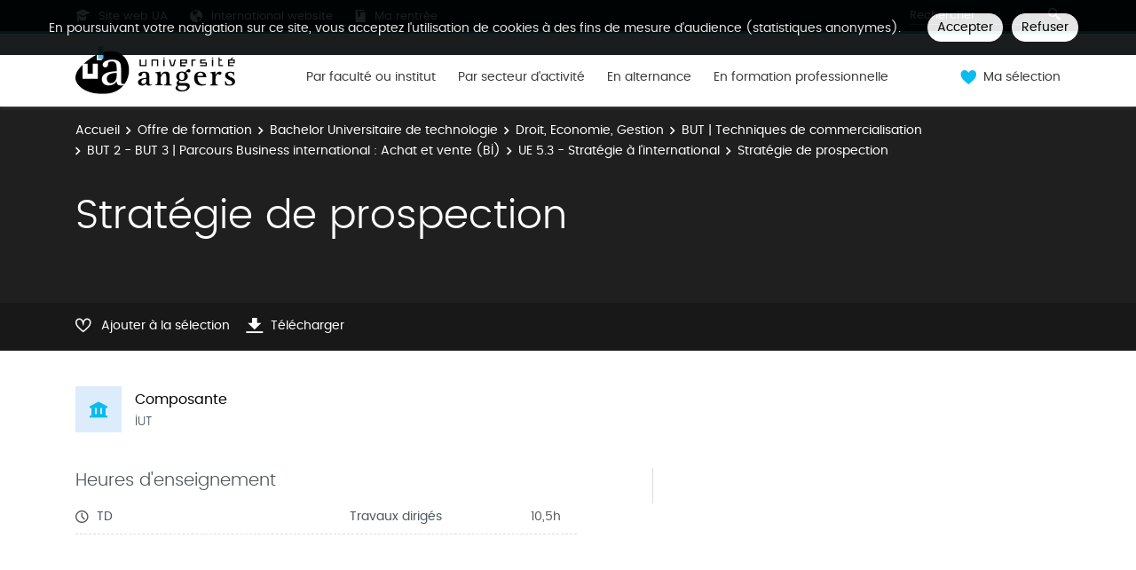

--- FILE ---
content_type: text/javascript
request_url: https://formations.univ-angers.fr/_plugins/web/resources-minimized/MjQ3MTA1MTc0.js
body_size: 21831
content:
/** File : /skins/odfUA/resources/templates/common/plugins/jquery-migrate/jquery-migrate.js */
document_currentScript = (function() { a = document.createElement('script'); a.src='/skins/odfUA/resources/templates/common/plugins/jquery-migrate/jquery-migrate.js'; return a; })(); try {
/*
 jQuery Migrate - v3.0.0 - 2016-06-09
 Copyright jQuery Foundation and other contributors
*/
(function(jQuery,window){jQuery.migrateVersion="3.0.0";(function(){var log=window.console&&window.console.log&&function(){window.console.log.apply(window.console,arguments)},rbadVersions=/^[12]\./;if(!log)return;if(!jQuery||rbadVersions.test(jQuery.fn.jquery))log("JQMIGRATE: jQuery 3.0.0+ REQUIRED");if(jQuery.migrateWarnings)log("JQMIGRATE: Migrate plugin loaded multiple times");log("JQMIGRATE: Migrate is installed"+(jQuery.migrateMute?"":" with logging active")+", version "+jQuery.migrateVersion)})();
var warnedAbout={};jQuery.migrateWarnings=[];if(jQuery.migrateTrace===undefined)jQuery.migrateTrace=true;jQuery.migrateReset=function(){warnedAbout={};jQuery.migrateWarnings.length=0};function migrateWarn(msg){var console=window.console;if(!warnedAbout[msg]){warnedAbout[msg]=true;jQuery.migrateWarnings.push(msg);if(console&&console.warn&&!jQuery.migrateMute){console.warn("JQMIGRATE: "+msg);if(jQuery.migrateTrace&&console.trace)console.trace()}}}function migrateWarnProp(obj,prop,value,msg){Object.defineProperty(obj,
prop,{configurable:true,enumerable:true,get:function(){migrateWarn(msg);return value}})}if(document.compatMode==="BackCompat")migrateWarn("jQuery is not compatible with Quirks Mode");var oldInit=jQuery.fn.init,oldIsNumeric=jQuery.isNumeric,oldFind=jQuery.find,rattrHashTest=/\[(\s*[-\w]+\s*)([~|^$*]?=)\s*([-\w#]*?#[-\w#]*)\s*\]/,rattrHashGlob=/\[(\s*[-\w]+\s*)([~|^$*]?=)\s*([-\w#]*?#[-\w#]*)\s*\]/g;jQuery.fn.init=function(arg1){var args=Array.prototype.slice.call(arguments);if(typeof arg1==="string"&&
arg1==="#"){migrateWarn("jQuery( '#' ) is not a valid selector");args[0]=[]}return oldInit.apply(this,args)};jQuery.fn.init.prototype=jQuery.fn;jQuery.find=function(selector){var args=Array.prototype.slice.call(arguments);if(typeof selector==="string"&&rattrHashTest.test(selector))try{document.querySelector(selector)}catch(err1){selector=selector.replace(rattrHashGlob,function(_,attr,op,value){return"["+attr+op+'"'+value+'"]'});try{document.querySelector(selector);migrateWarn("Attribute selector with '#' must be quoted: "+
args[0]);args[0]=selector}catch(err2){migrateWarn("Attribute selector with '#' was not fixed: "+args[0])}}return oldFind.apply(this,args)};var findProp;for(findProp in oldFind)if(Object.prototype.hasOwnProperty.call(oldFind,findProp))jQuery.find[findProp]=oldFind[findProp];jQuery.fn.size=function(){migrateWarn("jQuery.fn.size() is deprecated; use the .length property");return this.length};jQuery.parseJSON=function(){migrateWarn("jQuery.parseJSON is deprecated; use JSON.parse");return JSON.parse.apply(null,
arguments)};jQuery.isNumeric=function(val){function isNumeric2(obj){var realStringObj=obj&&obj.toString();return!jQuery.isArray(obj)&&realStringObj-parseFloat(realStringObj)+1>=0}var newValue=oldIsNumeric(val),oldValue=isNumeric2(val);if(newValue!==oldValue)migrateWarn("jQuery.isNumeric() should not be called on constructed objects");return oldValue};migrateWarnProp(jQuery,"unique",jQuery.uniqueSort,"jQuery.unique is deprecated, use jQuery.uniqueSort");migrateWarnProp(jQuery.expr,"filters",jQuery.expr.pseudos,
"jQuery.expr.filters is now jQuery.expr.pseudos");migrateWarnProp(jQuery.expr,":",jQuery.expr.pseudos,'jQuery.expr[":"] is now jQuery.expr.pseudos');var oldAjax=jQuery.ajax;jQuery.ajax=function(){var jQXHR=oldAjax.apply(this,arguments);if(jQXHR.promise){migrateWarnProp(jQXHR,"success",jQXHR.done,"jQXHR.success is deprecated and removed");migrateWarnProp(jQXHR,"error",jQXHR.fail,"jQXHR.error is deprecated and removed");migrateWarnProp(jQXHR,"complete",jQXHR.always,"jQXHR.complete is deprecated and removed")}return jQXHR};
var oldRemoveAttr=jQuery.fn.removeAttr,oldToggleClass=jQuery.fn.toggleClass,rmatchNonSpace=/\S+/g;jQuery.fn.removeAttr=function(name){var self=this;jQuery.each(name.match(rmatchNonSpace),function(i,attr){if(jQuery.expr.match.bool.test(attr)){migrateWarn("jQuery.fn.removeAttr no longer sets boolean properties: "+attr);self.prop(attr,false)}});return oldRemoveAttr.apply(this,arguments)};jQuery.fn.toggleClass=function(state){if(state!==undefined&&typeof state!=="boolean")return oldToggleClass.apply(this,
arguments);migrateWarn("jQuery.fn.toggleClass( boolean ) is deprecated");return this.each(function(){var className=this.getAttribute&&this.getAttribute("class")||"";if(className)jQuery.data(this,"__className__",className);if(this.setAttribute)this.setAttribute("class",className||state===false?"":jQuery.data(this,"__className__")||"")})};var internalSwapCall=false;if(jQuery.swap)jQuery.each(["height","width","reliableMarginRight"],function(_,name){var oldHook=jQuery.cssHooks[name]&&jQuery.cssHooks[name].get;
if(oldHook)jQuery.cssHooks[name].get=function(){var ret;internalSwapCall=true;ret=oldHook.apply(this,arguments);internalSwapCall=false;return ret}});jQuery.swap=function(elem,options,callback,args){var ret,name,old={};if(!internalSwapCall)migrateWarn("jQuery.swap() is undocumented and deprecated");for(name in options){old[name]=elem.style[name];elem.style[name]=options[name]}ret=callback.apply(elem,args||[]);for(name in options)elem.style[name]=old[name];return ret};var oldData=jQuery.data;jQuery.data=
function(elem,name,value){var curData;if(name&&name!==jQuery.camelCase(name)){curData=jQuery.hasData(elem)&&oldData.call(this,elem);if(curData&&name in curData){migrateWarn("jQuery.data() always sets/gets camelCased names: "+name);if(arguments.length>2)curData[name]=value;return curData[name]}}return oldData.apply(this,arguments)};var oldTweenRun=jQuery.Tween.prototype.run;jQuery.Tween.prototype.run=function(percent){if(jQuery.easing[this.easing].length>1){migrateWarn("easing function "+'"jQuery.easing.'+
this.easing.toString()+'" should use only first argument');jQuery.easing[this.easing]=jQuery.easing[this.easing].bind(jQuery.easing,percent,this.options.duration*percent,0,1,this.options.duration)}oldTweenRun.apply(this,arguments)};var oldLoad=jQuery.fn.load,originalFix=jQuery.event.fix;jQuery.event.props=[];jQuery.event.fixHooks={};jQuery.event.fix=function(originalEvent){var event,type=originalEvent.type,fixHook=this.fixHooks[type],props=jQuery.event.props;if(props.length){migrateWarn("jQuery.event.props are deprecated and removed: "+
props.join());while(props.length)jQuery.event.addProp(props.pop())}if(fixHook&&!fixHook._migrated_){fixHook._migrated_=true;migrateWarn("jQuery.event.fixHooks are deprecated and removed: "+type);if((props=fixHook.props)&&props.length)while(props.length)jQuery.event.addProp(props.pop())}event=originalFix.call(this,originalEvent);return fixHook&&fixHook.filter?fixHook.filter(event,originalEvent):event};jQuery.each(["load","unload","error"],function(_,name){jQuery.fn[name]=function(){var args=Array.prototype.slice.call(arguments,
0);if(name==="load"&&typeof args[0]==="string")return oldLoad.apply(this,args);migrateWarn("jQuery.fn."+name+"() is deprecated");args.splice(0,0,name);if(arguments.length)return this.on.apply(this,args);this.triggerHandler.apply(this,args);return this}});jQuery(function(){jQuery(document).triggerHandler("ready")});jQuery.event.special.ready={setup:function(){if(this===document)migrateWarn("'ready' event is deprecated")}};jQuery.fn.extend({bind:function(types,data,fn){migrateWarn("jQuery.fn.bind() is deprecated");
return this.on(types,null,data,fn)},unbind:function(types,fn){migrateWarn("jQuery.fn.unbind() is deprecated");return this.off(types,null,fn)},delegate:function(selector,types,data,fn){migrateWarn("jQuery.fn.delegate() is deprecated");return this.on(types,selector,data,fn)},undelegate:function(selector,types,fn){migrateWarn("jQuery.fn.undelegate() is deprecated");return arguments.length===1?this.off(selector,"**"):this.off(types,selector||"**",fn)}});var oldOffset=jQuery.fn.offset;jQuery.fn.offset=
function(){var docElem,elem=this[0],origin={top:0,left:0};if(!elem||!elem.nodeType){migrateWarn("jQuery.fn.offset() requires a valid DOM element");return origin}docElem=(elem.ownerDocument||document).documentElement;if(!jQuery.contains(docElem,elem)){migrateWarn("jQuery.fn.offset() requires an element connected to a document");return origin}return oldOffset.apply(this,arguments)};var oldParam=jQuery.param;jQuery.param=function(data,traditional){var ajaxTraditional=jQuery.ajaxSettings&&jQuery.ajaxSettings.traditional;
if(traditional===undefined&&ajaxTraditional){migrateWarn("jQuery.param() no longer uses jQuery.ajaxSettings.traditional");traditional=ajaxTraditional}return oldParam.call(this,data,traditional)};var oldSelf=jQuery.fn.andSelf||jQuery.fn.addBack;jQuery.fn.andSelf=function(){migrateWarn("jQuery.fn.andSelf() replaced by jQuery.fn.addBack()");return oldSelf.apply(this,arguments)};var oldDeferred=jQuery.Deferred,tuples=[["resolve","done",jQuery.Callbacks("once memory"),jQuery.Callbacks("once memory"),"resolved"],
["reject","fail",jQuery.Callbacks("once memory"),jQuery.Callbacks("once memory"),"rejected"],["notify","progress",jQuery.Callbacks("memory"),jQuery.Callbacks("memory")]];jQuery.Deferred=function(func){var deferred=oldDeferred(),promise=deferred.promise();deferred.pipe=promise.pipe=function(){var fns=arguments;migrateWarn("deferred.pipe() is deprecated");return jQuery.Deferred(function(newDefer){jQuery.each(tuples,function(i,tuple){var fn=jQuery.isFunction(fns[i])&&fns[i];deferred[tuple[1]](function(){var returned=
fn&&fn.apply(this,arguments);if(returned&&jQuery.isFunction(returned.promise))returned.promise().done(newDefer.resolve).fail(newDefer.reject).progress(newDefer.notify);else newDefer[tuple[0]+"With"](this===promise?newDefer.promise():this,fn?[returned]:arguments)})});fns=null}).promise()};if(func)func.call(deferred,deferred);return deferred}})(jQuery,window);} catch (e) { console.error("/skins/odfUA/resources/templates/common/plugins/jquery-migrate/jquery-migrate.js\n", e) }
/** File : /skins/odfUA/resources/templates/common/plugins/fancybox/jquery.fancybox.js */
document_currentScript = (function() { a = document.createElement('script'); a.src='/skins/odfUA/resources/templates/common/plugins/fancybox/jquery.fancybox.js'; return a; })(); try {
(function(window,document,$,undefined){if(!$)return;if($.fn.fancybox){$.error("fancyBox already initialized");return}var defaults={loop:false,margin:[44,0],gutter:50,keyboard:true,arrows:true,infobar:false,toolbar:true,buttons:["slideShow","fullScreen","thumbs","close"],idleTime:4,smallBtn:"auto",protect:false,modal:false,image:{preload:"auto"},ajax:{settings:{data:{fancybox:true}}},iframe:{tpl:'\x3ciframe id\x3d"fancybox-frame{rnd}" name\x3d"fancybox-frame{rnd}" class\x3d"fancybox-iframe" frameborder\x3d"0" vspace\x3d"0" hspace\x3d"0" webkitAllowFullScreen mozallowfullscreen allowFullScreen allowtransparency\x3d"true" src\x3d""\x3e\x3c/iframe\x3e',
preload:true,css:{},attr:{scrolling:"auto"}},animationEffect:"zoom",animationDuration:366,zoomOpacity:"auto",transitionEffect:"fade",transitionDuration:366,slideClass:"",baseClass:"",baseTpl:'\x3cdiv class\x3d"fancybox-container" role\x3d"dialog" tabindex\x3d"-1"\x3e'+'\x3cdiv class\x3d"fancybox-bg"\x3e\x3c/div\x3e'+'\x3cdiv class\x3d"fancybox-inner"\x3e'+'\x3cdiv class\x3d"fancybox-infobar"\x3e'+'\x3cbutton data-fancybox-prev title\x3d"{{PREV}}" class\x3d"fancybox-button fancybox-button--left"\x3e\x3c/button\x3e'+
'\x3cdiv class\x3d"fancybox-infobar__body"\x3e'+"\x3cspan data-fancybox-index\x3e\x3c/span\x3e\x26nbsp;/\x26nbsp;\x3cspan data-fancybox-count\x3e\x3c/span\x3e"+"\x3c/div\x3e"+'\x3cbutton data-fancybox-next title\x3d"{{NEXT}}" class\x3d"fancybox-button fancybox-button--right"\x3e\x3c/button\x3e'+"\x3c/div\x3e"+'\x3cdiv class\x3d"fancybox-toolbar"\x3e'+"{{BUTTONS}}"+"\x3c/div\x3e"+'\x3cdiv class\x3d"fancybox-navigation"\x3e'+'\x3cbutton data-fancybox-prev title\x3d"{{PREV}}" class\x3d"fancybox-arrow fancybox-arrow--left" /\x3e'+
'\x3cbutton data-fancybox-next title\x3d"{{NEXT}}" class\x3d"fancybox-arrow fancybox-arrow--right" /\x3e'+"\x3c/div\x3e"+'\x3cdiv class\x3d"fancybox-stage"\x3e\x3c/div\x3e'+'\x3cdiv class\x3d"fancybox-caption-wrap"\x3e'+'\x3cdiv class\x3d"fancybox-caption"\x3e\x3c/div\x3e'+"\x3c/div\x3e"+"\x3c/div\x3e"+"\x3c/div\x3e",spinnerTpl:'\x3cdiv class\x3d"fancybox-loading"\x3e\x3c/div\x3e',errorTpl:'\x3cdiv class\x3d"fancybox-error"\x3e\x3cp\x3e{{ERROR}}\x3cp\x3e\x3c/div\x3e',btnTpl:{slideShow:'\x3cbutton data-fancybox-play class\x3d"fancybox-button fancybox-button--play" title\x3d"{{PLAY_START}}"\x3e\x3c/button\x3e',
fullScreen:'\x3cbutton data-fancybox-fullscreen class\x3d"fancybox-button fancybox-button--fullscreen" title\x3d"{{FULL_SCREEN}}"\x3e\x3c/button\x3e',thumbs:'\x3cbutton data-fancybox-thumbs class\x3d"fancybox-button fancybox-button--thumbs" title\x3d"{{THUMBS}}"\x3e\x3c/button\x3e',close:'\x3cbutton data-fancybox-close class\x3d"fancybox-button fancybox-button--close" title\x3d"{{CLOSE}}"\x3e\x3c/button\x3e',smallBtn:'\x3cbutton data-fancybox-close class\x3d"fancybox-close-small" title\x3d"{{CLOSE}}"\x3e\x3c/button\x3e'},
parentEl:"body",autoFocus:true,backFocus:true,trapFocus:true,fullScreen:{autoStart:false},touch:{vertical:true,momentum:true},hash:null,media:{},slideShow:{autoStart:false,speed:4E3},thumbs:{autoStart:false,hideOnClose:true},onInit:$.noop,beforeLoad:$.noop,afterLoad:$.noop,beforeShow:$.noop,afterShow:$.noop,beforeClose:$.noop,afterClose:$.noop,onActivate:$.noop,onDeactivate:$.noop,clickContent:function(current,event){return current.type==="image"?"zoom":false},clickSlide:"close",clickOutside:"close",
dblclickContent:false,dblclickSlide:false,dblclickOutside:false,mobile:{clickContent:function(current,event){return current.type==="image"?"toggleControls":false},clickSlide:function(current,event){return current.type==="image"?"toggleControls":"close"},dblclickContent:function(current,event){return current.type==="image"?"zoom":false},dblclickSlide:function(current,event){return current.type==="image"?"zoom":false}},lang:"en",i18n:{"en":{CLOSE:"Close",NEXT:"Next",PREV:"Previous",ERROR:"The requested content cannot be loaded. \x3cbr/\x3e Please try again later.",
PLAY_START:"Start slideshow",PLAY_STOP:"Pause slideshow",FULL_SCREEN:"Full screen",THUMBS:"Thumbnails"},"de":{CLOSE:"Schliessen",NEXT:"Weiter",PREV:"Zurück",ERROR:"Die angeforderten Daten konnten nicht geladen werden. \x3cbr/\x3e Bitte versuchen Sie es später nochmal.",PLAY_START:"Diaschau starten",PLAY_STOP:"Diaschau beenden",FULL_SCREEN:"Vollbild",THUMBS:"Vorschaubilder"}}};var $W=$(window);var $D=$(document);var called=0;var isQuery=function(obj){return obj&&obj.hasOwnProperty&&obj instanceof $};
var requestAFrame=function(){return window.requestAnimationFrame||window.webkitRequestAnimationFrame||window.mozRequestAnimationFrame||window.oRequestAnimationFrame||function(callback){return window.setTimeout(callback,1E3/60)}}();var transitionEnd=function(){var t,el=document.createElement("fakeelement");var transitions={"transition":"transitionend","OTransition":"oTransitionEnd","MozTransition":"transitionend","WebkitTransition":"webkitTransitionEnd"};for(t in transitions)if(el.style[t]!==undefined)return transitions[t]}();
var forceRedraw=function($el){return $el&&$el.length&&$el[0].offsetHeight};var FancyBox=function(content,opts,index){var self=this;self.opts=$.extend(true,{index:index},defaults,opts||{});if(opts&&$.isArray(opts.buttons))self.opts.buttons=opts.buttons;self.id=self.opts.id||++called;self.group=[];self.currIndex=parseInt(self.opts.index,10)||0;self.prevIndex=null;self.prevPos=null;self.currPos=0;self.firstRun=null;self.createGroup(content);if(!self.group.length)return;self.$lastFocus=$(document.activeElement).blur();
self.slides={};self.init(content)};$.extend(FancyBox.prototype,{init:function(){var self=this;var testWidth,$container,buttonStr;var firstItemOpts=self.group[self.currIndex].opts;self.scrollTop=$D.scrollTop();self.scrollLeft=$D.scrollLeft();if(!$.fancybox.getInstance()&&!$.fancybox.isMobile&&$("body").css("overflow")!=="hidden"){testWidth=$("body").width();$("html").addClass("fancybox-enabled");testWidth=$("body").width()-testWidth;if(testWidth>1)$("head").append('\x3cstyle id\x3d"fancybox-style-noscroll" type\x3d"text/css"\x3e.compensate-for-scrollbar, .fancybox-enabled body { margin-right: '+
testWidth+"px; }\x3c/style\x3e")}buttonStr="";$.each(firstItemOpts.buttons,function(index,value){buttonStr+=firstItemOpts.btnTpl[value]||""});$container=$(self.translate(self,firstItemOpts.baseTpl.replace("{{BUTTONS}}",buttonStr))).addClass("fancybox-is-hidden").attr("id","fancybox-container-"+self.id).addClass(firstItemOpts.baseClass).data("FancyBox",self).prependTo(firstItemOpts.parentEl);self.$refs={container:$container};["bg","inner","infobar","toolbar","stage","caption"].forEach(function(item){self.$refs[item]=
$container.find(".fancybox-"+item)});if(!firstItemOpts.arrows||self.group.length<2)$container.find(".fancybox-navigation").remove();if(!firstItemOpts.infobar)self.$refs.infobar.remove();if(!firstItemOpts.toolbar)self.$refs.toolbar.remove();self.trigger("onInit");self.activate();self.jumpTo(self.currIndex)},translate:function(obj,str){var arr=obj.opts.i18n[obj.opts.lang];return str.replace(/\{\{(\w+)\}\}/g,function(match,n){var value=arr[n];if(value===undefined)return match;return value})},createGroup:function(content){var self=
this;var items=$.makeArray(content);$.each(items,function(i,item){var obj={},opts={},data=[],$item,type,src,srcParts;if($.isPlainObject(item)){obj=item;opts=item.opts||item}else if($.type(item)==="object"&&$(item).length){$item=$(item);data=$item.data();opts="options"in data?data.options:{};opts=$.type(opts)==="object"?opts:{};obj.src="src"in data?data.src:opts.src||$item.attr("href");["width","height","thumb","type","filter"].forEach(function(item){if(item in data)opts[item]=data[item]});if("srcset"in
data)opts.image={srcset:data.srcset};opts.$orig=$item;if(!obj.type&&!obj.src){obj.type="inline";obj.src=item}}else obj={type:"html",src:item+""};obj.opts=$.extend(true,{},self.opts,opts);if($.fancybox.isMobile)obj.opts=$.extend(true,{},obj.opts,obj.opts.mobile);type=obj.type||obj.opts.type;src=obj.src||"";if(!type&&src)if(src.match(/(^data:image\/[a-z0-9+\/=]*,)|(\.(jp(e|g|eg)|gif|png|bmp|webp|svg|ico)((\?|#).*)?$)/i))type="image";else if(src.match(/\.(pdf)((\?|#).*)?$/i))type="pdf";else if(src.charAt(0)===
"#")type="inline";obj.type=type;obj.index=self.group.length;if(obj.opts.$orig&&!obj.opts.$orig.length)delete obj.opts.$orig;if(!obj.opts.$thumb&&obj.opts.$orig)obj.opts.$thumb=obj.opts.$orig.find("img:first");if(obj.opts.$thumb&&!obj.opts.$thumb.length)delete obj.opts.$thumb;if($.type(obj.opts.caption)==="function")obj.opts.caption=obj.opts.caption.apply(item,[self,obj]);else if("caption"in data)obj.opts.caption=data.caption;obj.opts.caption=obj.opts.caption===undefined?"":obj.opts.caption+"";if(type===
"ajax"){srcParts=src.split(/\s+/,2);if(srcParts.length>1){obj.src=srcParts.shift();obj.opts.filter=srcParts.shift()}}if(obj.opts.smallBtn=="auto")if($.inArray(type,["html","inline","ajax"])>-1){obj.opts.toolbar=false;obj.opts.smallBtn=true}else obj.opts.smallBtn=false;if(type==="pdf"){obj.type="iframe";obj.opts.iframe.preload=false}if(obj.opts.modal)obj.opts=$.extend(true,obj.opts,{infobar:0,toolbar:0,smallBtn:0,keyboard:0,slideShow:0,fullScreen:0,thumbs:0,touch:0,clickContent:false,clickSlide:false,
clickOutside:false,dblclickContent:false,dblclickSlide:false,dblclickOutside:false});self.group.push(obj)})},addEvents:function(){var self=this;self.removeEvents();self.$refs.container.on("click.fb-close","[data-fancybox-close]",function(e){e.stopPropagation();e.preventDefault();self.close(e)}).on("click.fb-prev touchend.fb-prev","[data-fancybox-prev]",function(e){e.stopPropagation();e.preventDefault();self.previous()}).on("click.fb-next touchend.fb-next","[data-fancybox-next]",function(e){e.stopPropagation();
e.preventDefault();self.next()});$W.on("orientationchange.fb resize.fb",function(e){if(e&&e.originalEvent&&e.originalEvent.type==="resize")requestAFrame(function(){self.update()});else{self.$refs.stage.hide();setTimeout(function(){self.$refs.stage.show();self.update()},500)}});$D.on("focusin.fb",function(e){var instance=$.fancybox?$.fancybox.getInstance():null;if(instance.isClosing||!instance.current||!instance.current.opts.trapFocus||$(e.target).hasClass("fancybox-container")||$(e.target).is(document))return;
if(instance&&$(e.target).css("position")!=="fixed"&&!instance.$refs.container.has(e.target).length){e.stopPropagation();instance.focus();$W.scrollTop(self.scrollTop).scrollLeft(self.scrollLeft)}});$D.on("keydown.fb",function(e){var current=self.current,keycode=e.keyCode||e.which;if(!current||!current.opts.keyboard)return;if($(e.target).is("input")||$(e.target).is("textarea"))return;if(keycode===8||keycode===27){e.preventDefault();self.close(e);return}if(keycode===37||keycode===38){e.preventDefault();
self.previous();return}if(keycode===39||keycode===40){e.preventDefault();self.next();return}self.trigger("afterKeydown",e,keycode)});if(self.group[self.currIndex].opts.idleTime){self.idleSecondsCounter=0;$D.on("mousemove.fb-idle mouseenter.fb-idle mouseleave.fb-idle mousedown.fb-idle touchstart.fb-idle touchmove.fb-idle scroll.fb-idle keydown.fb-idle",function(){self.idleSecondsCounter=0;if(self.isIdle)self.showControls();self.isIdle=false});self.idleInterval=window.setInterval(function(){self.idleSecondsCounter++;
if(self.idleSecondsCounter>=self.group[self.currIndex].opts.idleTime){self.isIdle=true;self.idleSecondsCounter=0;self.hideControls()}},1E3)}},removeEvents:function(){var self=this;$W.off("orientationchange.fb resize.fb");$D.off("focusin.fb keydown.fb .fb-idle");this.$refs.container.off(".fb-close .fb-prev .fb-next");if(self.idleInterval){window.clearInterval(self.idleInterval);self.idleInterval=null}},previous:function(duration){return this.jumpTo(this.currPos-1,duration)},next:function(duration){return this.jumpTo(this.currPos+
1,duration)},jumpTo:function(pos,duration,slide){var self=this,firstRun,loop,current,previous,canvasWidth,currentPos,transitionProps;var groupLen=self.group.length;if(self.isSliding||self.isClosing||self.isAnimating&&self.firstRun)return;pos=parseInt(pos,10);loop=self.current?self.current.opts.loop:self.opts.loop;if(!loop&&(pos<0||pos>=groupLen))return false;firstRun=self.firstRun=self.firstRun===null;if(groupLen<2&&!firstRun&&!!self.isSliding)return;previous=self.current;self.prevIndex=self.currIndex;
self.prevPos=self.currPos;current=self.createSlide(pos);if(groupLen>1){if(loop||current.index>0)self.createSlide(pos-1);if(loop||current.index<groupLen-1)self.createSlide(pos+1)}self.current=current;self.currIndex=current.index;self.currPos=current.pos;self.trigger("beforeShow",firstRun);self.updateControls();currentPos=$.fancybox.getTranslate(current.$slide);current.isMoved=(currentPos.left!==0||currentPos.top!==0)&&!current.$slide.hasClass("fancybox-animated");current.forcedDuration=undefined;if($.isNumeric(duration))current.forcedDuration=
duration;else duration=current.opts[firstRun?"animationDuration":"transitionDuration"];duration=parseInt(duration,10);if(firstRun){if(current.opts.animationEffect&&duration)self.$refs.container.css("transition-duration",duration+"ms");self.$refs.container.removeClass("fancybox-is-hidden");forceRedraw(self.$refs.container);self.$refs.container.addClass("fancybox-is-open");current.$slide.addClass("fancybox-slide--current");self.loadSlide(current);self.preload();return}$.each(self.slides,function(index,
slide){$.fancybox.stop(slide.$slide)});current.$slide.removeClass("fancybox-slide--next fancybox-slide--previous").addClass("fancybox-slide--current");if(current.isMoved){canvasWidth=Math.round(current.$slide.width());$.each(self.slides,function(index,slide){var pos=slide.pos-current.pos;$.fancybox.animate(slide.$slide,{top:0,left:pos*canvasWidth+pos*slide.opts.gutter},duration,function(){slide.$slide.removeAttr("style").removeClass("fancybox-slide--next fancybox-slide--previous");if(slide.pos===
self.currPos){current.isMoved=false;self.complete()}})})}else self.$refs.stage.children().removeAttr("style");if(current.isLoaded)self.revealContent(current);else self.loadSlide(current);self.preload();if(previous.pos===current.pos)return;transitionProps="fancybox-slide--"+(previous.pos>current.pos?"next":"previous");previous.$slide.removeClass("fancybox-slide--complete fancybox-slide--current fancybox-slide--next fancybox-slide--previous");previous.isComplete=false;if(!duration||!current.isMoved&&
!current.opts.transitionEffect)return;if(current.isMoved)previous.$slide.addClass(transitionProps);else{transitionProps="fancybox-animated "+transitionProps+" fancybox-fx-"+current.opts.transitionEffect;$.fancybox.animate(previous.$slide,transitionProps,duration,function(){previous.$slide.removeClass(transitionProps).removeAttr("style")})}},createSlide:function(pos){var self=this;var $slide;var index;index=pos%self.group.length;index=index<0?self.group.length+index:index;if(!self.slides[pos]&&self.group[index]){$slide=
$('\x3cdiv class\x3d"fancybox-slide"\x3e\x3c/div\x3e').appendTo(self.$refs.stage);self.slides[pos]=$.extend(true,{},self.group[index],{pos:pos,$slide:$slide,isLoaded:false});self.updateSlide(self.slides[pos])}return self.slides[pos]},scaleToActual:function(x,y,duration){var self=this;var current=self.current;var $what=current.$content;var imgPos,posX,posY,scaleX,scaleY;var canvasWidth=parseInt(current.$slide.width(),10);var canvasHeight=parseInt(current.$slide.height(),10);var newImgWidth=current.width;
var newImgHeight=current.height;if(!(current.type=="image"&&!current.hasError)||!$what||self.isAnimating)return;$.fancybox.stop($what);self.isAnimating=true;x=x===undefined?canvasWidth*.5:x;y=y===undefined?canvasHeight*.5:y;imgPos=$.fancybox.getTranslate($what);scaleX=newImgWidth/imgPos.width;scaleY=newImgHeight/imgPos.height;posX=canvasWidth*.5-newImgWidth*.5;posY=canvasHeight*.5-newImgHeight*.5;if(newImgWidth>canvasWidth){posX=imgPos.left*scaleX-(x*scaleX-x);if(posX>0)posX=0;if(posX<canvasWidth-
newImgWidth)posX=canvasWidth-newImgWidth}if(newImgHeight>canvasHeight){posY=imgPos.top*scaleY-(y*scaleY-y);if(posY>0)posY=0;if(posY<canvasHeight-newImgHeight)posY=canvasHeight-newImgHeight}self.updateCursor(newImgWidth,newImgHeight);$.fancybox.animate($what,{top:posY,left:posX,scaleX:scaleX,scaleY:scaleY},duration||330,function(){self.isAnimating=false});if(self.SlideShow&&self.SlideShow.isActive)self.SlideShow.stop()},scaleToFit:function(duration){var self=this;var current=self.current;var $what=
current.$content;var end;if(!(current.type=="image"&&!current.hasError)||!$what||self.isAnimating)return;$.fancybox.stop($what);self.isAnimating=true;end=self.getFitPos(current);self.updateCursor(end.width,end.height);$.fancybox.animate($what,{top:end.top,left:end.left,scaleX:end.width/$what.width(),scaleY:end.height/$what.height()},duration||330,function(){self.isAnimating=false})},getFitPos:function(slide){var self=this;var $what=slide.$content;var imgWidth=slide.width;var imgHeight=slide.height;
var margin=slide.opts.margin;var canvasWidth,canvasHeight,minRatio,width,height;if(!$what||!$what.length||!imgWidth&&!imgHeight)return false;if($.type(margin)==="number")margin=[margin,margin];if(margin.length==2)margin=[margin[0],margin[1],margin[0],margin[1]];if($W.width()<800)margin=[0,0,0,0];canvasWidth=parseInt(self.$refs.stage.width(),10)-(margin[1]+margin[3]);canvasHeight=parseInt(self.$refs.stage.height(),10)-(margin[0]+margin[2]);minRatio=Math.min(1,canvasWidth/imgWidth,canvasHeight/imgHeight);
width=Math.floor(minRatio*imgWidth);height=Math.floor(minRatio*imgHeight);return{top:Math.floor((canvasHeight-height)*.5)+margin[0],left:Math.floor((canvasWidth-width)*.5)+margin[3],width:width,height:height}},update:function(){var self=this;$.each(self.slides,function(key,slide){self.updateSlide(slide)})},updateSlide:function(slide){var self=this;var $what=slide.$content;if($what&&(slide.width||slide.height)){$.fancybox.stop($what);$.fancybox.setTranslate($what,self.getFitPos(slide));if(slide.pos===
self.currPos)self.updateCursor()}slide.$slide.trigger("refresh");self.trigger("onUpdate",slide)},updateCursor:function(nextWidth,nextHeight){var self=this;var isScaledDown;var $container=self.$refs.container.removeClass("fancybox-is-zoomable fancybox-can-zoomIn fancybox-can-drag fancybox-can-zoomOut");if(!self.current||self.isClosing)return;if(self.isZoomable()){$container.addClass("fancybox-is-zoomable");if(nextWidth!==undefined&&nextHeight!==undefined)isScaledDown=nextWidth<self.current.width&&
nextHeight<self.current.height;else isScaledDown=self.isScaledDown();if(isScaledDown)$container.addClass("fancybox-can-zoomIn");else if(self.current.opts.touch)$container.addClass("fancybox-can-drag");else $container.addClass("fancybox-can-zoomOut")}else if(self.current.opts.touch)$container.addClass("fancybox-can-drag")},isZoomable:function(){var self=this;var current=self.current;var fitPos;if(!current||self.isClosing)return;if(current.type==="image"&&current.isLoaded&&!current.hasError&&(current.opts.clickContent===
"zoom"||$.isFunction(current.opts.clickContent)&&current.opts.clickContent(current)==="zoom")){fitPos=self.getFitPos(current);if(current.width>fitPos.width||current.height>fitPos.height)return true}return false},isScaledDown:function(){var self=this;var current=self.current;var $what=current.$content;var rez=false;if($what){rez=$.fancybox.getTranslate($what);rez=rez.width<current.width||rez.height<current.height}return rez},canPan:function(){var self=this;var current=self.current;var $what=current.$content;
var rez=false;if($what){rez=self.getFitPos(current);rez=Math.abs($what.width()-rez.width)>1||Math.abs($what.height()-rez.height)>1}return rez},loadSlide:function(slide){var self=this,type,$slide;var ajaxLoad;if(slide.isLoading)return;if(slide.isLoaded)return;slide.isLoading=true;self.trigger("beforeLoad",slide);type=slide.type;$slide=slide.$slide;$slide.off("refresh").trigger("onReset").addClass("fancybox-slide--"+(type||"unknown")).addClass(slide.opts.slideClass);switch(type){case "image":self.setImage(slide);
break;case "iframe":self.setIframe(slide);break;case "html":self.setContent(slide,slide.src||slide.content);break;case "inline":if($(slide.src).length)self.setContent(slide,$(slide.src));else self.setError(slide);break;case "ajax":self.showLoading(slide);ajaxLoad=$.ajax($.extend({},slide.opts.ajax.settings,{url:slide.src,success:function(data,textStatus){if(textStatus==="success")self.setContent(slide,data)},error:function(jqXHR,textStatus){if(jqXHR&&textStatus!=="abort")self.setError(slide)}}));
$slide.one("onReset",function(){ajaxLoad.abort()});break;default:self.setError(slide);break}return true},setImage:function(slide){var self=this;var srcset=slide.opts.image.srcset;var found,temp,pxRatio,windowWidth;if(srcset){pxRatio=window.devicePixelRatio||1;windowWidth=window.innerWidth*pxRatio;temp=srcset.split(",").map(function(el){var ret={};el.trim().split(/\s+/).forEach(function(el,i){var value=parseInt(el.substring(0,el.length-1),10);if(i===0)return ret.url=el;if(value){ret.value=value;ret.postfix=
el[el.length-1]}});return ret});temp.sort(function(a,b){return a.value-b.value});for(var j=0;j<temp.length;j++){var el=temp[j];if(el.postfix==="w"&&el.value>=windowWidth||el.postfix==="x"&&el.value>=pxRatio){found=el;break}}if(!found&&temp.length)found=temp[temp.length-1];if(found){slide.src=found.url;if(slide.width&&slide.height&&found.postfix=="w"){slide.height=slide.width/slide.height*found.value;slide.width=found.value}}}slide.$content=$('\x3cdiv class\x3d"fancybox-image-wrap"\x3e\x3c/div\x3e').addClass("fancybox-is-hidden").appendTo(slide.$slide);
if(slide.opts.preload!==false&&slide.opts.width&&slide.opts.height&&(slide.opts.thumb||slide.opts.$thumb)){slide.width=slide.opts.width;slide.height=slide.opts.height;slide.$ghost=$("\x3cimg /\x3e").one("error",function(){$(this).remove();slide.$ghost=null;self.setBigImage(slide)}).one("load",function(){self.afterLoad(slide);self.setBigImage(slide)}).addClass("fancybox-image").appendTo(slide.$content).attr("src",slide.opts.thumb||slide.opts.$thumb.attr("src"))}else self.setBigImage(slide)},setBigImage:function(slide){var self=
this;var $img=$("\x3cimg /\x3e");slide.$image=$img.one("error",function(){self.setError(slide)}).one("load",function(){clearTimeout(slide.timouts);slide.timouts=null;if(self.isClosing)return;slide.width=this.naturalWidth;slide.height=this.naturalHeight;if(slide.opts.image.srcset)$img.attr("sizes","100vw").attr("srcset",slide.opts.image.srcset);self.hideLoading(slide);if(slide.$ghost)slide.timouts=setTimeout(function(){slide.timouts=null;slide.$ghost.hide()},Math.min(300,Math.max(1E3,slide.height/
1600)));else self.afterLoad(slide)}).addClass("fancybox-image").attr("src",slide.src).appendTo(slide.$content);if($img[0].complete)$img.trigger("load");else if($img[0].error)$img.trigger("error");else slide.timouts=setTimeout(function(){if(!$img[0].complete&&!slide.hasError)self.showLoading(slide)},100)},setIframe:function(slide){var self=this,opts=slide.opts.iframe,$slide=slide.$slide,$iframe;slide.$content=$('\x3cdiv class\x3d"fancybox-content'+(opts.preload?" fancybox-is-hidden":"")+'"\x3e\x3c/div\x3e').css(opts.css).appendTo($slide);
$iframe=$(opts.tpl.replace(/\{rnd\}/g,(new Date).getTime())).attr(opts.attr).appendTo(slide.$content);if(opts.preload){self.showLoading(slide);$iframe.on("load.fb error.fb",function(e){this.isReady=1;slide.$slide.trigger("refresh");self.afterLoad(slide)});$slide.on("refresh.fb",function(){var $wrap=slide.$content,$contents,$body,scrollWidth,frameWidth,frameHeight;if($iframe[0].isReady!==1)return;try{$contents=$iframe.contents();$body=$contents.find("body")}catch(ignore){}if($body&&$body.length&&!(opts.css.width!==
undefined&&opts.css.height!==undefined)){scrollWidth=$iframe[0].contentWindow.document.documentElement.scrollWidth;frameWidth=Math.ceil($body.outerWidth(true)+($wrap.width()-scrollWidth));frameHeight=Math.ceil($body.outerHeight(true));$wrap.css({"width":opts.css.width===undefined?frameWidth+($wrap.outerWidth()-$wrap.innerWidth()):opts.css.width,"height":opts.css.height===undefined?frameHeight+($wrap.outerHeight()-$wrap.innerHeight()):opts.css.height})}$wrap.removeClass("fancybox-is-hidden")})}else this.afterLoad(slide);
$iframe.attr("src",slide.src);if(slide.opts.smallBtn===true)slide.$content.prepend(self.translate(slide,slide.opts.btnTpl.smallBtn));$slide.one("onReset",function(){try{$(this).find("iframe").hide().attr("src","//about:blank")}catch(ignore){}$(this).empty();slide.isLoaded=false})},setContent:function(slide,content){var self=this;if(self.isClosing)return;self.hideLoading(slide);slide.$slide.empty();if(isQuery(content)&&content.parent().length){content.parent(".fancybox-slide--inline").trigger("onReset");
slide.$placeholder=$("\x3cdiv\x3e\x3c/div\x3e").hide().insertAfter(content);content.css("display","inline-block")}else if(!slide.hasError){if($.type(content)==="string"){content=$("\x3cdiv\x3e").append($.trim(content)).contents();if(content[0].nodeType===3)content=$("\x3cdiv\x3e").html(content)}if(slide.opts.filter)content=$("\x3cdiv\x3e").html(content).find(slide.opts.filter)}slide.$slide.one("onReset",function(){if(slide.$placeholder){slide.$placeholder.after(content.hide()).remove();slide.$placeholder=
null}if(slide.$smallBtn){slide.$smallBtn.remove();slide.$smallBtn=null}if(!slide.hasError){$(this).empty();slide.isLoaded=false}});slide.$content=$(content).appendTo(slide.$slide);if(slide.opts.smallBtn&&!slide.$smallBtn)slide.$smallBtn=$(self.translate(slide,slide.opts.btnTpl.smallBtn)).appendTo(slide.$content);this.afterLoad(slide)},setError:function(slide){slide.hasError=true;slide.$slide.removeClass("fancybox-slide--"+slide.type);this.setContent(slide,this.translate(slide,slide.opts.errorTpl))},
showLoading:function(slide){var self=this;slide=slide||self.current;if(slide&&!slide.$spinner)slide.$spinner=$(self.opts.spinnerTpl).appendTo(slide.$slide)},hideLoading:function(slide){var self=this;slide=slide||self.current;if(slide&&slide.$spinner){slide.$spinner.remove();delete slide.$spinner}},afterLoad:function(slide){var self=this;if(self.isClosing)return;slide.isLoading=false;slide.isLoaded=true;self.trigger("afterLoad",slide);self.hideLoading(slide);if(slide.opts.protect&&slide.$content&&
!slide.hasError){slide.$content.on("contextmenu.fb",function(e){if(e.button==2)e.preventDefault();return true});if(slide.type==="image")$('\x3cdiv class\x3d"fancybox-spaceball"\x3e\x3c/div\x3e').appendTo(slide.$content)}self.revealContent(slide)},revealContent:function(slide){var self=this;var $slide=slide.$slide;var effect,effectClassName,duration,opacity,end,start=false;effect=slide.opts[self.firstRun?"animationEffect":"transitionEffect"];duration=slide.opts[self.firstRun?"animationDuration":"transitionDuration"];
duration=parseInt(slide.forcedDuration===undefined?duration:slide.forcedDuration,10);if(slide.isMoved||slide.pos!==self.currPos||!duration)effect=false;if(effect==="zoom"&&!(slide.pos===self.currPos&&duration&&slide.type==="image"&&!slide.hasError&&(start=self.getThumbPos(slide))))effect="fade";if(effect==="zoom"){end=self.getFitPos(slide);end.scaleX=end.width/start.width;end.scaleY=end.height/start.height;delete end.width;delete end.height;opacity=slide.opts.zoomOpacity;if(opacity=="auto")opacity=
Math.abs(slide.width/slide.height-start.width/start.height)>.1;if(opacity){start.opacity=.1;end.opacity=1}$.fancybox.setTranslate(slide.$content.removeClass("fancybox-is-hidden"),start);forceRedraw(slide.$content);$.fancybox.animate(slide.$content,end,duration,function(){self.complete()});return}self.updateSlide(slide);if(!effect){forceRedraw($slide);slide.$content.removeClass("fancybox-is-hidden");if(slide.pos===self.currPos)self.complete();return}$.fancybox.stop($slide);effectClassName="fancybox-animated fancybox-slide--"+
(slide.pos>self.prevPos?"next":"previous")+" fancybox-fx-"+effect;$slide.removeAttr("style").removeClass("fancybox-slide--current fancybox-slide--next fancybox-slide--previous").addClass(effectClassName);slide.$content.removeClass("fancybox-is-hidden");forceRedraw($slide);$.fancybox.animate($slide,"fancybox-slide--current",duration,function(e){$slide.removeClass(effectClassName).removeAttr("style");if(slide.pos===self.currPos)self.complete()},true)},getThumbPos:function(slide){var self=this;var rez=
false;var isElementVisible=function($el){var element=$el[0];var elementRect=element.getBoundingClientRect();var parentRects=[];var visibleInAllParents;while(element.parentElement!==null){if($(element.parentElement).css("overflow")==="hidden"||$(element.parentElement).css("overflow")==="auto")parentRects.push(element.parentElement.getBoundingClientRect());element=element.parentElement}visibleInAllParents=parentRects.every(function(parentRect){var visiblePixelX=Math.min(elementRect.right,parentRect.right)-
Math.max(elementRect.left,parentRect.left);var visiblePixelY=Math.min(elementRect.bottom,parentRect.bottom)-Math.max(elementRect.top,parentRect.top);return visiblePixelX>0&&visiblePixelY>0});return visibleInAllParents&&elementRect.bottom>0&&elementRect.right>0&&elementRect.left<$(window).width()&&elementRect.top<$(window).height()};var $thumb=slide.opts.$thumb;var thumbPos=$thumb?$thumb.offset():0;var slidePos;if(thumbPos&&$thumb[0].ownerDocument===document&&isElementVisible($thumb)){slidePos=self.$refs.stage.offset();
rez={top:thumbPos.top-slidePos.top+parseFloat($thumb.css("border-top-width")||0),left:thumbPos.left-slidePos.left+parseFloat($thumb.css("border-left-width")||0),width:$thumb.width(),height:$thumb.height(),scaleX:1,scaleY:1}}return rez},complete:function(){var self=this;var current=self.current;var slides={};if(current.isMoved||!current.isLoaded||current.isComplete)return;current.isComplete=true;current.$slide.siblings().trigger("onReset");forceRedraw(current.$slide);current.$slide.addClass("fancybox-slide--complete");
$.each(self.slides,function(key,slide){if(slide.pos>=self.currPos-1&&slide.pos<=self.currPos+1)slides[slide.pos]=slide;else if(slide){$.fancybox.stop(slide.$slide);slide.$slide.unbind().remove()}});self.slides=slides;self.updateCursor();self.trigger("afterShow");if($(document.activeElement).is("[disabled]")||current.opts.autoFocus&&!(current.type=="image"||current.type==="iframe"))self.focus()},preload:function(){var self=this;var next,prev;if(self.group.length<2)return;next=self.slides[self.currPos+
1];prev=self.slides[self.currPos-1];if(next&&next.type==="image")self.loadSlide(next);if(prev&&prev.type==="image")self.loadSlide(prev)},focus:function(){var current=this.current;var $el;if(this.isClosing)return;$el=current&&current.isComplete?current.$slide.find("button,:input,[tabindex],a").filter(":not([disabled]):visible:first"):null;$el=$el&&$el.length?$el:this.$refs.container;$el.focus()},activate:function(){var self=this;$(".fancybox-container").each(function(){var instance=$(this).data("FancyBox");
if(instance&&instance.uid!==self.uid&&!instance.isClosing)instance.trigger("onDeactivate")});if(self.current){if(self.$refs.container.index()>0)self.$refs.container.prependTo(document.body);self.updateControls()}self.trigger("onActivate");self.addEvents()},close:function(e,d){var self=this;var current=self.current;var effect,duration;var $what,opacity,start,end;var done=function(){self.cleanUp(e)};if(self.isClosing)return false;self.isClosing=true;if(self.trigger("beforeClose",e)===false){self.isClosing=
false;requestAFrame(function(){self.update()});return false}self.removeEvents();if(current.timouts)clearTimeout(current.timouts);$what=current.$content;effect=current.opts.animationEffect;duration=$.isNumeric(d)?d:effect?current.opts.animationDuration:0;current.$slide.off(transitionEnd).removeClass("fancybox-slide--complete fancybox-slide--next fancybox-slide--previous fancybox-animated");current.$slide.siblings().trigger("onReset").remove();if(duration)self.$refs.container.removeClass("fancybox-is-open").addClass("fancybox-is-closing");
self.hideLoading(current);self.hideControls();self.updateCursor();if(effect==="zoom"&&!(e!==true&&$what&&duration&&current.type==="image"&&!current.hasError&&(end=self.getThumbPos(current))))effect="fade";if(effect==="zoom"){$.fancybox.stop($what);start=$.fancybox.getTranslate($what);start.width=start.width*start.scaleX;start.height=start.height*start.scaleY;opacity=current.opts.zoomOpacity;if(opacity=="auto")opacity=Math.abs(current.width/current.height-end.width/end.height)>.1;if(opacity)end.opacity=
0;start.scaleX=start.width/end.width;start.scaleY=start.height/end.height;start.width=end.width;start.height=end.height;$.fancybox.setTranslate(current.$content,start);$.fancybox.animate(current.$content,end,duration,done);return true}if(effect&&duration)if(e===true)setTimeout(done,duration);else $.fancybox.animate(current.$slide.removeClass("fancybox-slide--current"),"fancybox-animated fancybox-slide--previous fancybox-fx-"+effect,duration,done);else done();return true},cleanUp:function(e){var self=
this,instance;self.current.$slide.trigger("onReset");self.$refs.container.empty().remove();self.trigger("afterClose",e);if(self.$lastFocus&&!!self.current.opts.backFocus)self.$lastFocus.focus();self.current=null;instance=$.fancybox.getInstance();if(instance)instance.activate();else{$W.scrollTop(self.scrollTop).scrollLeft(self.scrollLeft);$("html").removeClass("fancybox-enabled");$("#fancybox-style-noscroll").remove()}},trigger:function(name,slide){var args=Array.prototype.slice.call(arguments,1),
self=this,obj=slide&&slide.opts?slide:self.current,rez;if(obj)args.unshift(obj);else obj=self;args.unshift(self);if($.isFunction(obj.opts[name]))rez=obj.opts[name].apply(obj,args);if(rez===false)return rez;if(name==="afterClose")$D.trigger(name+".fb",args);else self.$refs.container.trigger(name+".fb",args)},updateControls:function(force){var self=this;var current=self.current;var index=current.index;var opts=current.opts;var caption=opts.caption;var $caption=self.$refs.caption;current.$slide.trigger("refresh");
self.$caption=caption&&caption.length?$caption.html(caption):null;if(!self.isHiddenControls)self.showControls();$("[data-fancybox-count]").html(self.group.length);$("[data-fancybox-index]").html(index+1);$("[data-fancybox-prev]").prop("disabled",!opts.loop&&index<=0);$("[data-fancybox-next]").prop("disabled",!opts.loop&&index>=self.group.length-1)},hideControls:function(){this.isHiddenControls=true;this.$refs.container.removeClass("fancybox-show-infobar fancybox-show-toolbar fancybox-show-caption fancybox-show-nav")},
showControls:function(){var self=this;var opts=self.current?self.current.opts:self.opts;var $container=self.$refs.container;self.isHiddenControls=false;self.idleSecondsCounter=0;$container.toggleClass("fancybox-show-toolbar",!!(opts.toolbar&&opts.buttons)).toggleClass("fancybox-show-infobar",!!(opts.infobar&&self.group.length>1)).toggleClass("fancybox-show-nav",!!(opts.arrows&&self.group.length>1)).toggleClass("fancybox-is-modal",!!opts.modal);if(self.$caption)$container.addClass("fancybox-show-caption ");
else $container.removeClass("fancybox-show-caption")},toggleControls:function(){if(this.isHiddenControls)this.showControls();else this.hideControls()}});$.fancybox={version:"3.1.24",defaults:defaults,getInstance:function(command){var instance=$('.fancybox-container:not(".fancybox-is-closing"):first').data("FancyBox");var args=Array.prototype.slice.call(arguments,1);if(instance instanceof FancyBox){if($.type(command)==="string")instance[command].apply(instance,args);else if($.type(command)==="function")command.apply(instance,
args);return instance}return false},open:function(items,opts,index){return new FancyBox(items,opts,index)},close:function(all){var instance=this.getInstance();if(instance){instance.close();if(all===true)this.close()}},destroy:function(){this.close(true);$D.off("click.fb-start")},isMobile:document.createTouch!==undefined&&/Android|webOS|iPhone|iPad|iPod|BlackBerry/i.test(navigator.userAgent),use3d:function(){var div=document.createElement("div");return window.getComputedStyle&&window.getComputedStyle(div).getPropertyValue("transform")&&
!(document.documentMode&&document.documentMode<11)}(),getTranslate:function($el){var matrix;if(!$el||!$el.length)return false;matrix=$el.eq(0).css("transform");if(matrix&&matrix.indexOf("matrix")!==-1){matrix=matrix.split("(")[1];matrix=matrix.split(")")[0];matrix=matrix.split(",")}else matrix=[];if(matrix.length){if(matrix.length>10)matrix=[matrix[13],matrix[12],matrix[0],matrix[5]];else matrix=[matrix[5],matrix[4],matrix[0],matrix[3]];matrix=matrix.map(parseFloat)}else{matrix=[0,0,1,1];var transRegex=
/\.*translate\((.*)px,(.*)px\)/i;var transRez=transRegex.exec($el.eq(0).attr("style"));if(transRez){matrix[0]=parseFloat(transRez[2]);matrix[1]=parseFloat(transRez[1])}}return{top:matrix[0],left:matrix[1],scaleX:matrix[2],scaleY:matrix[3],opacity:parseFloat($el.css("opacity")),width:$el.width(),height:$el.height()}},setTranslate:function($el,props){var str="";var css={};if(!$el||!props)return;if(props.left!==undefined||props.top!==undefined){str=(props.left===undefined?$el.position().left:props.left)+
"px, "+(props.top===undefined?$el.position().top:props.top)+"px";if(this.use3d)str="translate3d("+str+", 0px)";else str="translate("+str+")"}if(props.scaleX!==undefined&&props.scaleY!==undefined)str=(str.length?str+" ":"")+"scale("+props.scaleX+", "+props.scaleY+")";if(str.length)css.transform=str;if(props.opacity!==undefined)css.opacity=props.opacity;if(props.width!==undefined)css.width=props.width;if(props.height!==undefined)css.height=props.height;return $el.css(css)},animate:function($el,to,duration,
callback,leaveAnimationName){var event=transitionEnd||"transitionend";if($.isFunction(duration)){callback=duration;duration=null}if(!$.isPlainObject(to))$el.removeAttr("style");$el.on(event,function(e){if(e&&e.originalEvent&&(!$el.is(e.originalEvent.target)||e.originalEvent.propertyName=="z-index"))return;$el.off(event);if($.isPlainObject(to)){if(to.scaleX!==undefined&&to.scaleY!==undefined){$el.css("transition-duration","0ms");to.width=Math.round($el.width()*to.scaleX);to.height=Math.round($el.height()*
to.scaleY);to.scaleX=1;to.scaleY=1;$.fancybox.setTranslate($el,to)}}else if(leaveAnimationName!==true)$el.removeClass(to);if($.isFunction(callback))callback(e)});if($.isNumeric(duration))$el.css("transition-duration",duration+"ms");if($.isPlainObject(to))$.fancybox.setTranslate($el,to);else $el.addClass(to);$el.data("timer",setTimeout(function(){$el.trigger("transitionend")},duration+16))},stop:function($el){clearTimeout($el.data("timer"));$el.off(transitionEnd)}};function _run(e){var target=e.currentTarget,
opts=e.data?e.data.options:{},items=opts.selector?$(opts.selector):e.data?e.data.items:[],value=$(target).attr("data-fancybox")||"",index=0,active=$.fancybox.getInstance();e.preventDefault();e.stopPropagation();if(active&&active.current.opts.$orig.is(target))return;if(value){items=items.length?items.filter('[data-fancybox\x3d"'+value+'"]'):$('[data-fancybox\x3d"'+value+'"]');index=items.index(target);if(index<0)index=0}else items=[target];$.fancybox.open(items,opts,index)}$.fn.fancybox=function(options){var selector;
options=options||{};selector=options.selector||false;if(selector)$("body").off("click.fb-start",selector).on("click.fb-start",selector,{options:options},_run);else this.off("click.fb-start").on("click.fb-start",{items:this,options:options},_run);return this};$D.on("click.fb-start","[data-fancybox]",_run)})(window,document,window.jQuery);
(function($){var format=function(url,rez,params){if(!url)return;params=params||"";if($.type(params)==="object")params=$.param(params,true);$.each(rez,function(key,value){url=url.replace("$"+key,value||"")});if(params.length)url+=(url.indexOf("?")>0?"\x26":"?")+params;return url};var defaults={youtube:{matcher:/(youtube\.com|youtu\.be|youtube\-nocookie\.com)\/(watch\?(.*&)?v=|v\/|u\/|embed\/?)?(videoseries\?list=(.*)|[\w-]{11}|\?listType=(.*)&list=(.*))(.*)/i,params:{autoplay:1,autohide:1,fs:1,rel:0,
hd:1,wmode:"transparent",enablejsapi:1,html5:1},paramPlace:8,type:"iframe",url:"//www.youtube.com/embed/$4",thumb:"//img.youtube.com/vi/$4/hqdefault.jpg"},vimeo:{matcher:/^.+vimeo.com\/(.*\/)?([\d]+)(.*)?/,params:{autoplay:1,hd:1,show_title:1,show_byline:1,show_portrait:0,fullscreen:1,api:1},paramPlace:3,type:"iframe",url:"//player.vimeo.com/video/$2"},metacafe:{matcher:/metacafe.com\/watch\/(\d+)\/(.*)?/,type:"iframe",url:"//www.metacafe.com/embed/$1/?ap\x3d1"},dailymotion:{matcher:/dailymotion.com\/video\/(.*)\/?(.*)/,
params:{additionalInfos:0,autoStart:1},type:"iframe",url:"//www.dailymotion.com/embed/video/$1"},vine:{matcher:/vine.co\/v\/([a-zA-Z0-9\?=\-]+)/,type:"iframe",url:"//vine.co/v/$1/embed/simple"},instagram:{matcher:/(instagr\.am|instagram\.com)\/p\/([a-zA-Z0-9_\-]+)\/?/i,type:"image",url:"//$1/p/$2/media/?size\x3dl"},gmap_place:{matcher:/(maps\.)?google\.([a-z]{2,3}(\.[a-z]{2})?)\/(((maps\/(place\/(.*)\/)?@(.*),(\d+.?\d+?)z))|(\?ll=))(.*)?/i,type:"iframe",url:function(rez){return"//maps.google."+rez[2]+
"/?ll\x3d"+(rez[9]?rez[9]+"\x26z\x3d"+Math.floor(rez[10])+(rez[12]?rez[12].replace(/^\//,"\x26"):""):rez[12])+"\x26output\x3d"+(rez[12]&&rez[12].indexOf("layer\x3dc")>0?"svembed":"embed")}},gmap_search:{matcher:/(maps\.)?google\.([a-z]{2,3}(\.[a-z]{2})?)\/(maps\/search\/)(.*)/i,type:"iframe",url:function(rez){return"//maps.google."+rez[2]+"/maps?q\x3d"+rez[5].replace("query\x3d","q\x3d").replace("api\x3d1","")+"\x26output\x3dembed"}}};$(document).on("onInit.fb",function(e,instance){$.each(instance.group,
function(i,item){var url=item.src||"",type=false,media,thumb,rez,params,urlParams,o,provider;if(item.type)return;media=$.extend(true,{},defaults,item.opts.media);$.each(media,function(n,el){rez=url.match(el.matcher);o={};provider=n;if(!rez)return;type=el.type;if(el.paramPlace&&rez[el.paramPlace]){urlParams=rez[el.paramPlace];if(urlParams[0]=="?")urlParams=urlParams.substring(1);urlParams=urlParams.split("\x26");for(var m=0;m<urlParams.length;++m){var p=urlParams[m].split("\x3d",2);if(p.length==2)o[p[0]]=
decodeURIComponent(p[1].replace(/\+/g," "))}}params=$.extend(true,{},el.params,item.opts[n],o);url=$.type(el.url)==="function"?el.url.call(this,rez,params,item):format(el.url,rez,params);thumb=$.type(el.thumb)==="function"?el.thumb.call(this,rez,params,item):format(el.thumb,rez);if(provider==="vimeo")url=url.replace("\x26%23","#");return false});if(type){item.src=url;item.type=type;if(!item.opts.thumb&&!(item.opts.$thumb&&item.opts.$thumb.length))item.opts.thumb=thumb;if(type==="iframe"){$.extend(true,
item.opts,{iframe:{preload:false,attr:{scrolling:"no"}}});item.contentProvider=provider;item.opts.slideClass+=" fancybox-slide--"+(provider=="gmap_place"||provider=="gmap_search"?"map":"video")}}else item.type="image"})})})(window.jQuery);
(function(window,document,$){var requestAFrame=function(){return window.requestAnimationFrame||window.webkitRequestAnimationFrame||window.mozRequestAnimationFrame||window.oRequestAnimationFrame||function(callback){return window.setTimeout(callback,1E3/60)}}();var cancelAFrame=function(){return window.cancelAnimationFrame||window.webkitCancelAnimationFrame||window.mozCancelAnimationFrame||window.oCancelAnimationFrame||function(id){window.clearTimeout(id)}}();var pointers=function(e){var result=[];
e=e.originalEvent||e||window.e;e=e.touches&&e.touches.length?e.touches:e.changedTouches&&e.changedTouches.length?e.changedTouches:[e];for(var key in e)if(e[key].pageX)result.push({x:e[key].pageX,y:e[key].pageY});else if(e[key].clientX)result.push({x:e[key].clientX,y:e[key].clientY});return result};var distance=function(point2,point1,what){if(!point1||!point2)return 0;if(what==="x")return point2.x-point1.x;else if(what==="y")return point2.y-point1.y;return Math.sqrt(Math.pow(point2.x-point1.x,2)+Math.pow(point2.y-
point1.y,2))};var isClickable=function($el){if($el.is("a,button,input,select,textarea")||$.isFunction($el.get(0).onclick))return true;for(var i=0,atts=$el[0].attributes,n=atts.length;i<n;i++)if(atts[i].nodeName.substr(0,14)==="data-fancybox-")return true;return false};var hasScrollbars=function(el){var overflowY=window.getComputedStyle(el)["overflow-y"];var overflowX=window.getComputedStyle(el)["overflow-x"];var vertical=(overflowY==="scroll"||overflowY==="auto")&&el.scrollHeight>el.clientHeight;
var horizontal=(overflowX==="scroll"||overflowX==="auto")&&el.scrollWidth>el.clientWidth;return vertical||horizontal};var isScrollable=function($el){var rez=false;while(true){rez=hasScrollbars($el.get(0));if(rez)break;$el=$el.parent();if(!$el.length||$el.hasClass("fancybox-stage")||$el.is("body"))break}return rez};var Guestures=function(instance){var self=this;self.instance=instance;self.$bg=instance.$refs.bg;self.$stage=instance.$refs.stage;self.$container=instance.$refs.container;self.destroy();
self.$container.on("touchstart.fb.touch mousedown.fb.touch",$.proxy(self,"ontouchstart"))};Guestures.prototype.destroy=function(){this.$container.off(".fb.touch")};Guestures.prototype.ontouchstart=function(e){var self=this;var $target=$(e.target);var instance=self.instance;var current=instance.current;var $content=current.$content;var isTouchDevice=e.type=="touchstart";if(isTouchDevice)self.$container.off("mousedown.fb.touch");if(!current||self.instance.isAnimating||self.instance.isClosing){e.stopPropagation();
e.preventDefault();return}if(e.originalEvent&&e.originalEvent.button==2)return;if(!$target.length||isClickable($target)||isClickable($target.parent()))return;if(e.originalEvent.clientX>$target[0].clientWidth+$target.offset().left)return;self.startPoints=pointers(e);if(!self.startPoints||self.startPoints.length>1&&instance.isSliding)return;self.$target=$target;self.$content=$content;self.canTap=true;$(document).off(".fb.touch");$(document).on(isTouchDevice?"touchend.fb.touch touchcancel.fb.touch":
"mouseup.fb.touch mouseleave.fb.touch",$.proxy(self,"ontouchend"));$(document).on(isTouchDevice?"touchmove.fb.touch":"mousemove.fb.touch",$.proxy(self,"ontouchmove"));e.stopPropagation();if(!(instance.current.opts.touch||instance.canPan())||!($target.is(self.$stage)||self.$stage.find($target).length)){if($target.is("img"))e.preventDefault();return}if(!($.fancybox.isMobile&&(isScrollable(self.$target)||isScrollable(self.$target.parent()))))e.preventDefault();self.canvasWidth=Math.round(current.$slide[0].clientWidth);
self.canvasHeight=Math.round(current.$slide[0].clientHeight);self.startTime=(new Date).getTime();self.distanceX=self.distanceY=self.distance=0;self.isPanning=false;self.isSwiping=false;self.isZooming=false;self.sliderStartPos=self.sliderLastPos||{top:0,left:0};self.contentStartPos=$.fancybox.getTranslate(self.$content);self.contentLastPos=null;if(self.startPoints.length===1&&!self.isZooming){self.canTap=!instance.isSliding;if(current.type==="image"&&(self.contentStartPos.width>self.canvasWidth+1||
self.contentStartPos.height>self.canvasHeight+1)){$.fancybox.stop(self.$content);self.$content.css("transition-duration","0ms");self.isPanning=true}else self.isSwiping=true;self.$container.addClass("fancybox-controls--isGrabbing")}if(self.startPoints.length===2&&!instance.isAnimating&&!current.hasError&&current.type==="image"&&(current.isLoaded||current.$ghost)){self.isZooming=true;self.isSwiping=false;self.isPanning=false;$.fancybox.stop(self.$content);self.$content.css("transition-duration","0ms");
self.centerPointStartX=(self.startPoints[0].x+self.startPoints[1].x)*.5-$(window).scrollLeft();self.centerPointStartY=(self.startPoints[0].y+self.startPoints[1].y)*.5-$(window).scrollTop();self.percentageOfImageAtPinchPointX=(self.centerPointStartX-self.contentStartPos.left)/self.contentStartPos.width;self.percentageOfImageAtPinchPointY=(self.centerPointStartY-self.contentStartPos.top)/self.contentStartPos.height;self.startDistanceBetweenFingers=distance(self.startPoints[0],self.startPoints[1])}};
Guestures.prototype.ontouchmove=function(e){var self=this;self.newPoints=pointers(e);if($.fancybox.isMobile&&(isScrollable(self.$target)||isScrollable(self.$target.parent()))){e.stopPropagation();self.canTap=false;return}if(!(self.instance.current.opts.touch||self.instance.canPan())||!self.newPoints||!self.newPoints.length)return;self.distanceX=distance(self.newPoints[0],self.startPoints[0],"x");self.distanceY=distance(self.newPoints[0],self.startPoints[0],"y");self.distance=distance(self.newPoints[0],
self.startPoints[0]);if(self.distance>0){if(!(self.$target.is(self.$stage)||self.$stage.find(self.$target).length))return;e.stopPropagation();e.preventDefault();if(self.isSwiping)self.onSwipe();else if(self.isPanning)self.onPan();else if(self.isZooming)self.onZoom()}};Guestures.prototype.onSwipe=function(){var self=this;var swiping=self.isSwiping;var left=self.sliderStartPos.left||0;var angle;if(swiping===true){if(Math.abs(self.distance)>10){self.canTap=false;if(self.instance.group.length<2&&self.instance.opts.touch.vertical)self.isSwiping=
"y";else if(self.instance.isSliding||self.instance.opts.touch.vertical===false||self.instance.opts.touch.vertical==="auto"&&$(window).width()>800)self.isSwiping="x";else{angle=Math.abs(Math.atan2(self.distanceY,self.distanceX)*180/Math.PI);self.isSwiping=angle>45&&angle<135?"y":"x"}self.instance.isSliding=self.isSwiping;self.startPoints=self.newPoints;$.each(self.instance.slides,function(index,slide){$.fancybox.stop(slide.$slide);slide.$slide.css("transition-duration","0ms");slide.inTransition=false;
if(slide.pos===self.instance.current.pos)self.sliderStartPos.left=$.fancybox.getTranslate(slide.$slide).left});if(self.instance.SlideShow&&self.instance.SlideShow.isActive)self.instance.SlideShow.stop()}}else{if(swiping=="x")if(self.distanceX>0&&(self.instance.group.length<2||self.instance.current.index===0&&!self.instance.current.opts.loop))left=left+Math.pow(self.distanceX,.8);else if(self.distanceX<0&&(self.instance.group.length<2||self.instance.current.index===self.instance.group.length-1&&!self.instance.current.opts.loop))left=
left-Math.pow(-self.distanceX,.8);else left=left+self.distanceX;self.sliderLastPos={top:swiping=="x"?0:self.sliderStartPos.top+self.distanceY,left:left};if(self.requestId){cancelAFrame(self.requestId);self.requestId=null}self.requestId=requestAFrame(function(){if(self.sliderLastPos){$.each(self.instance.slides,function(index,slide){var pos=slide.pos-self.instance.currPos;$.fancybox.setTranslate(slide.$slide,{top:self.sliderLastPos.top,left:self.sliderLastPos.left+pos*self.canvasWidth+pos*slide.opts.gutter})});
self.$container.addClass("fancybox-is-sliding")}})}};Guestures.prototype.onPan=function(){var self=this;var newOffsetX,newOffsetY,newPos;self.canTap=false;if(self.contentStartPos.width>self.canvasWidth)newOffsetX=self.contentStartPos.left+self.distanceX;else newOffsetX=self.contentStartPos.left;newOffsetY=self.contentStartPos.top+self.distanceY;newPos=self.limitMovement(newOffsetX,newOffsetY,self.contentStartPos.width,self.contentStartPos.height);newPos.scaleX=self.contentStartPos.scaleX;newPos.scaleY=
self.contentStartPos.scaleY;self.contentLastPos=newPos;if(self.requestId){cancelAFrame(self.requestId);self.requestId=null}self.requestId=requestAFrame(function(){$.fancybox.setTranslate(self.$content,self.contentLastPos)})};Guestures.prototype.limitMovement=function(newOffsetX,newOffsetY,newWidth,newHeight){var self=this;var minTranslateX,minTranslateY,maxTranslateX,maxTranslateY;var canvasWidth=self.canvasWidth;var canvasHeight=self.canvasHeight;var currentOffsetX=self.contentStartPos.left;var currentOffsetY=
self.contentStartPos.top;var distanceX=self.distanceX;var distanceY=self.distanceY;minTranslateX=Math.max(0,canvasWidth*.5-newWidth*.5);minTranslateY=Math.max(0,canvasHeight*.5-newHeight*.5);maxTranslateX=Math.min(canvasWidth-newWidth,canvasWidth*.5-newWidth*.5);maxTranslateY=Math.min(canvasHeight-newHeight,canvasHeight*.5-newHeight*.5);if(newWidth>canvasWidth){if(distanceX>0&&newOffsetX>minTranslateX)newOffsetX=minTranslateX-1+Math.pow(-minTranslateX+currentOffsetX+distanceX,.8)||0;if(distanceX<
0&&newOffsetX<maxTranslateX)newOffsetX=maxTranslateX+1-Math.pow(maxTranslateX-currentOffsetX-distanceX,.8)||0}if(newHeight>canvasHeight){if(distanceY>0&&newOffsetY>minTranslateY)newOffsetY=minTranslateY-1+Math.pow(-minTranslateY+currentOffsetY+distanceY,.8)||0;if(distanceY<0&&newOffsetY<maxTranslateY)newOffsetY=maxTranslateY+1-Math.pow(maxTranslateY-currentOffsetY-distanceY,.8)||0}return{top:newOffsetY,left:newOffsetX}};Guestures.prototype.limitPosition=function(newOffsetX,newOffsetY,newWidth,newHeight){var self=
this;var canvasWidth=self.canvasWidth;var canvasHeight=self.canvasHeight;if(newWidth>canvasWidth){newOffsetX=newOffsetX>0?0:newOffsetX;newOffsetX=newOffsetX<canvasWidth-newWidth?canvasWidth-newWidth:newOffsetX}else newOffsetX=Math.max(0,canvasWidth/2-newWidth/2);if(newHeight>canvasHeight){newOffsetY=newOffsetY>0?0:newOffsetY;newOffsetY=newOffsetY<canvasHeight-newHeight?canvasHeight-newHeight:newOffsetY}else newOffsetY=Math.max(0,canvasHeight/2-newHeight/2);return{top:newOffsetY,left:newOffsetX}};
Guestures.prototype.onZoom=function(){var self=this;var currentWidth=self.contentStartPos.width;var currentHeight=self.contentStartPos.height;var currentOffsetX=self.contentStartPos.left;var currentOffsetY=self.contentStartPos.top;var endDistanceBetweenFingers=distance(self.newPoints[0],self.newPoints[1]);var pinchRatio=endDistanceBetweenFingers/self.startDistanceBetweenFingers;var newWidth=Math.floor(currentWidth*pinchRatio);var newHeight=Math.floor(currentHeight*pinchRatio);var translateFromZoomingX=
(currentWidth-newWidth)*self.percentageOfImageAtPinchPointX;var translateFromZoomingY=(currentHeight-newHeight)*self.percentageOfImageAtPinchPointY;var centerPointEndX=(self.newPoints[0].x+self.newPoints[1].x)/2-$(window).scrollLeft();var centerPointEndY=(self.newPoints[0].y+self.newPoints[1].y)/2-$(window).scrollTop();var translateFromTranslatingX=centerPointEndX-self.centerPointStartX;var translateFromTranslatingY=centerPointEndY-self.centerPointStartY;var newOffsetX=currentOffsetX+(translateFromZoomingX+
translateFromTranslatingX);var newOffsetY=currentOffsetY+(translateFromZoomingY+translateFromTranslatingY);var newPos={top:newOffsetY,left:newOffsetX,scaleX:self.contentStartPos.scaleX*pinchRatio,scaleY:self.contentStartPos.scaleY*pinchRatio};self.canTap=false;self.newWidth=newWidth;self.newHeight=newHeight;self.contentLastPos=newPos;if(self.requestId){cancelAFrame(self.requestId);self.requestId=null}self.requestId=requestAFrame(function(){$.fancybox.setTranslate(self.$content,self.contentLastPos)})};
Guestures.prototype.ontouchend=function(e){var self=this;var dMs=Math.max((new Date).getTime()-self.startTime,1);var swiping=self.isSwiping;var panning=self.isPanning;var zooming=self.isZooming;self.endPoints=pointers(e);self.$container.removeClass("fancybox-controls--isGrabbing");$(document).off(".fb.touch");if(self.requestId){cancelAFrame(self.requestId);self.requestId=null}self.isSwiping=false;self.isPanning=false;self.isZooming=false;if(self.canTap)return self.onTap(e);self.speed=366;self.velocityX=
self.distanceX/dMs*.5;self.velocityY=self.distanceY/dMs*.5;self.speedX=Math.max(self.speed*.5,Math.min(self.speed*1.5,1/Math.abs(self.velocityX)*self.speed));if(panning)self.endPanning();else if(zooming)self.endZooming();else self.endSwiping(swiping);return};Guestures.prototype.endSwiping=function(swiping){var self=this;var ret=false;self.instance.isSliding=false;self.sliderLastPos=null;if(swiping=="y"&&Math.abs(self.distanceY)>50){$.fancybox.animate(self.instance.current.$slide,{top:self.sliderStartPos.top+
self.distanceY+self.velocityY*150,opacity:0},150);ret=self.instance.close(true,300)}else if(swiping=="x"&&self.distanceX>50&&self.instance.group.length>1)ret=self.instance.previous(self.speedX);else if(swiping=="x"&&self.distanceX<-50&&self.instance.group.length>1)ret=self.instance.next(self.speedX);if(ret===false&&(swiping=="x"||swiping=="y"))self.instance.jumpTo(self.instance.current.index,150);self.$container.removeClass("fancybox-is-sliding")};Guestures.prototype.endPanning=function(){var self=
this;var newOffsetX,newOffsetY,newPos;if(!self.contentLastPos)return;if(self.instance.current.opts.touch.momentum===false){newOffsetX=self.contentLastPos.left;newOffsetY=self.contentLastPos.top}else{newOffsetX=self.contentLastPos.left+self.velocityX*self.speed;newOffsetY=self.contentLastPos.top+self.velocityY*self.speed}newPos=self.limitPosition(newOffsetX,newOffsetY,self.contentStartPos.width,self.contentStartPos.height);newPos.width=self.contentStartPos.width;newPos.height=self.contentStartPos.height;
$.fancybox.animate(self.$content,newPos,330)};Guestures.prototype.endZooming=function(){var self=this;var current=self.instance.current;var newOffsetX,newOffsetY,newPos,reset;var newWidth=self.newWidth;var newHeight=self.newHeight;if(!self.contentLastPos)return;newOffsetX=self.contentLastPos.left;newOffsetY=self.contentLastPos.top;reset={top:newOffsetY,left:newOffsetX,width:newWidth,height:newHeight,scaleX:1,scaleY:1};$.fancybox.setTranslate(self.$content,reset);if(newWidth<self.canvasWidth&&newHeight<
self.canvasHeight)self.instance.scaleToFit(150);else if(newWidth>current.width||newHeight>current.height)self.instance.scaleToActual(self.centerPointStartX,self.centerPointStartY,150);else{newPos=self.limitPosition(newOffsetX,newOffsetY,newWidth,newHeight);$.fancybox.setTranslate(self.content,$.fancybox.getTranslate(self.$content));$.fancybox.animate(self.$content,newPos,150)}};Guestures.prototype.onTap=function(e){var self=this;var $target=$(e.target);var instance=self.instance;var current=instance.current;
var endPoints=e&&pointers(e)||self.startPoints;var tapX=endPoints[0]?endPoints[0].x-self.$stage.offset().left:0;var tapY=endPoints[0]?endPoints[0].y-self.$stage.offset().top:0;var where;var process=function(prefix){var action=current.opts[prefix];if($.isFunction(action))action=action.apply(instance,[current,e]);if(!action)return;switch(action){case "close":instance.close(self.startEvent);break;case "toggleControls":instance.toggleControls(true);break;case "next":instance.next();break;case "nextOrClose":if(instance.group.length>
1)instance.next();else instance.close(self.startEvent);break;case "zoom":if(current.type=="image"&&(current.isLoaded||current.$ghost))if(instance.canPan())instance.scaleToFit();else if(instance.isScaledDown())instance.scaleToActual(tapX,tapY);else if(instance.group.length<2)instance.close(self.startEvent);break}};if(e.originalEvent&&e.originalEvent.button==2)return;if(instance.isSliding)return;if(tapX>$target[0].clientWidth+$target.offset().left)return;if($target.is(".fancybox-bg,.fancybox-inner,.fancybox-outer,.fancybox-container"))where=
"Outside";else if($target.is(".fancybox-slide"))where="Slide";else if(instance.current.$content&&instance.current.$content.has(e.target).length)where="Content";else return;if(self.tapped){clearTimeout(self.tapped);self.tapped=null;if(Math.abs(tapX-self.tapX)>50||Math.abs(tapY-self.tapY)>50||instance.isSliding)return this;process("dblclick"+where)}else{self.tapX=tapX;self.tapY=tapY;if(current.opts["dblclick"+where]&&current.opts["dblclick"+where]!==current.opts["click"+where])self.tapped=setTimeout(function(){self.tapped=
null;process("click"+where)},300);else process("click"+where)}return this};$(document).on("onActivate.fb",function(e,instance){if(instance&&!instance.Guestures)instance.Guestures=new Guestures(instance)});$(document).on("beforeClose.fb",function(e,instance){if(instance&&instance.Guestures)instance.Guestures.destroy()})})(window,document,window.jQuery);
(function(document,$){var SlideShow=function(instance){this.instance=instance;this.init()};$.extend(SlideShow.prototype,{timer:null,isActive:false,$button:null,speed:3E3,init:function(){var self=this;self.$button=self.instance.$refs.toolbar.find("[data-fancybox-play]").on("click",function(){self.toggle()});if(self.instance.group.length<2||!self.instance.group[self.instance.currIndex].opts.slideShow)self.$button.hide()},set:function(){var self=this;if(self.instance&&self.instance.current&&(self.instance.current.opts.loop||
self.instance.currIndex<self.instance.group.length-1))self.timer=setTimeout(function(){self.instance.next()},self.instance.current.opts.slideShow.speed||self.speed);else{self.stop();self.instance.idleSecondsCounter=0;self.instance.showControls()}},clear:function(){var self=this;clearTimeout(self.timer);self.timer=null},start:function(){var self=this;var current=self.instance.current;if(self.instance&&current&&(current.opts.loop||current.index<self.instance.group.length-1)){self.isActive=true;self.$button.attr("title",
current.opts.i18n[current.opts.lang].PLAY_STOP).addClass("fancybox-button--pause");if(current.isComplete)self.set()}},stop:function(){var self=this;var current=self.instance.current;self.clear();self.$button.attr("title",current.opts.i18n[current.opts.lang].PLAY_START).removeClass("fancybox-button--pause");self.isActive=false},toggle:function(){var self=this;if(self.isActive)self.stop();else self.start()}});$(document).on({"onInit.fb":function(e,instance){if(instance&&!instance.SlideShow)instance.SlideShow=
new SlideShow(instance)},"beforeShow.fb":function(e,instance,current,firstRun){var SlideShow=instance&&instance.SlideShow;if(firstRun){if(SlideShow&&current.opts.slideShow.autoStart)SlideShow.start()}else if(SlideShow&&SlideShow.isActive)SlideShow.clear()},"afterShow.fb":function(e,instance,current){var SlideShow=instance&&instance.SlideShow;if(SlideShow&&SlideShow.isActive)SlideShow.set()},"afterKeydown.fb":function(e,instance,current,keypress,keycode){var SlideShow=instance&&instance.SlideShow;
if(SlideShow&&current.opts.slideShow&&(keycode===80||keycode===32)&&!$(document.activeElement).is("button,a,input")){keypress.preventDefault();SlideShow.toggle()}},"beforeClose.fb onDeactivate.fb":function(e,instance){var SlideShow=instance&&instance.SlideShow;if(SlideShow)SlideShow.stop()}});$(document).on("visibilitychange",function(){var instance=$.fancybox.getInstance();var SlideShow=instance&&instance.SlideShow;if(SlideShow&&SlideShow.isActive)if(document.hidden)SlideShow.clear();else SlideShow.set()})})(document,
window.jQuery);
(function(document,$){var fn=function(){var fnMap=[["requestFullscreen","exitFullscreen","fullscreenElement","fullscreenEnabled","fullscreenchange","fullscreenerror"],["webkitRequestFullscreen","webkitExitFullscreen","webkitFullscreenElement","webkitFullscreenEnabled","webkitfullscreenchange","webkitfullscreenerror"],["webkitRequestFullScreen","webkitCancelFullScreen","webkitCurrentFullScreenElement","webkitCancelFullScreen","webkitfullscreenchange","webkitfullscreenerror"],["mozRequestFullScreen","mozCancelFullScreen",
"mozFullScreenElement","mozFullScreenEnabled","mozfullscreenchange","mozfullscreenerror"],["msRequestFullscreen","msExitFullscreen","msFullscreenElement","msFullscreenEnabled","MSFullscreenChange","MSFullscreenError"]];var val;var ret={};var i,j;for(i=0;i<fnMap.length;i++){val=fnMap[i];if(val&&val[1]in document){for(j=0;j<val.length;j++)ret[fnMap[0][j]]=val[j];return ret}}return false}();if(!fn){$.fancybox.defaults.btnTpl.fullScreen=false;return}var FullScreen={request:function(elem){elem=elem||document.documentElement;
elem[fn.requestFullscreen](elem.ALLOW_KEYBOARD_INPUT)},exit:function(){document[fn.exitFullscreen]()},toggle:function(elem){elem=elem||document.documentElement;if(this.isFullscreen())this.exit();else this.request(elem)},isFullscreen:function(){return Boolean(document[fn.fullscreenElement])},enabled:function(){return Boolean(document[fn.fullscreenEnabled])}};$(document).on({"onInit.fb":function(e,instance){var $container;var $button=instance.$refs.toolbar.find("[data-fancybox-fullscreen]");if(instance&&
!instance.FullScreen&&instance.group[instance.currIndex].opts.fullScreen){$container=instance.$refs.container;$container.on("click.fb-fullscreen","[data-fancybox-fullscreen]",function(e){e.stopPropagation();e.preventDefault();FullScreen.toggle($container[0])});if(instance.opts.fullScreen&&instance.opts.fullScreen.autoStart===true)FullScreen.request($container[0]);instance.FullScreen=FullScreen}else $button.hide()},"afterKeydown.fb":function(e,instance,current,keypress,keycode){if(instance&&instance.FullScreen&&
keycode===70){keypress.preventDefault();instance.FullScreen.toggle(instance.$refs.container[0])}},"beforeClose.fb":function(instance){if(instance&&instance.FullScreen)FullScreen.exit()}});$(document).on(fn.fullscreenchange,function(){var instance=$.fancybox.getInstance();if(instance.current&&instance.current.type==="image"&&instance.isAnimating){instance.current.$content.css("transition","none");instance.isAnimating=false;instance.update(true,true,0)}})})(document,window.jQuery);
(function(document,$){var FancyThumbs=function(instance){this.instance=instance;this.init()};$.extend(FancyThumbs.prototype,{$button:null,$grid:null,$list:null,isVisible:false,init:function(){var self=this;var first=self.instance.group[0],second=self.instance.group[1];self.$button=self.instance.$refs.toolbar.find("[data-fancybox-thumbs]");if(self.instance.group.length>1&&self.instance.group[self.instance.currIndex].opts.thumbs&&((first.type=="image"||first.opts.thumb||first.opts.$thumb)&&(second.type==
"image"||second.opts.thumb||second.opts.$thumb))){self.$button.on("click",function(){self.toggle()});self.isActive=true}else{self.$button.hide();self.isActive=false}},create:function(){var instance=this.instance,list,src;this.$grid=$('\x3cdiv class\x3d"fancybox-thumbs"\x3e\x3c/div\x3e').appendTo(instance.$refs.container);list="\x3cul\x3e";$.each(instance.group,function(i,item){src=item.opts.thumb||(item.opts.$thumb?item.opts.$thumb.attr("src"):null);if(!src&&item.type==="image")src=item.src;if(src&&
src.length)list+='\x3cli data-index\x3d"'+i+'"  tabindex\x3d"0" class\x3d"fancybox-thumbs-loading"\x3e\x3cimg data-src\x3d"'+src+'" /\x3e\x3c/li\x3e'});list+="\x3c/ul\x3e";this.$list=$(list).appendTo(this.$grid).on("click","li",function(){instance.jumpTo($(this).data("index"))});this.$list.find("img").hide().one("load",function(){var $parent=$(this).parent().removeClass("fancybox-thumbs-loading"),thumbWidth=$parent.outerWidth(),thumbHeight=$parent.outerHeight(),width,height,widthRatio,heightRatio;
width=this.naturalWidth||this.width;height=this.naturalHeight||this.height;widthRatio=width/thumbWidth;heightRatio=height/thumbHeight;if(widthRatio>=1&&heightRatio>=1)if(widthRatio>heightRatio){width=width/heightRatio;height=thumbHeight}else{width=thumbWidth;height=height/widthRatio}$(this).css({width:Math.floor(width),height:Math.floor(height),"margin-top":Math.min(0,Math.floor(thumbHeight*.3-height*.3)),"margin-left":Math.min(0,Math.floor(thumbWidth*.5-width*.5))}).show()}).each(function(){this.src=
$(this).data("src")})},focus:function(){if(this.instance.current)this.$list.children().removeClass("fancybox-thumbs-active").filter('[data-index\x3d"'+this.instance.current.index+'"]').addClass("fancybox-thumbs-active").focus()},close:function(){this.$grid.hide()},update:function(){this.instance.$refs.container.toggleClass("fancybox-show-thumbs",this.isVisible);if(this.isVisible){if(!this.$grid)this.create();this.instance.trigger("onThumbsShow");this.focus()}else if(this.$grid)this.instance.trigger("onThumbsHide");
this.instance.update()},hide:function(){this.isVisible=false;this.update()},show:function(){this.isVisible=true;this.update()},toggle:function(){this.isVisible=!this.isVisible;this.update()}});$(document).on({"onInit.fb":function(e,instance){if(instance&&!instance.Thumbs)instance.Thumbs=new FancyThumbs(instance)},"beforeShow.fb":function(e,instance,item,firstRun){var Thumbs=instance&&instance.Thumbs;if(!Thumbs||!Thumbs.isActive)return;if(item.modal){Thumbs.$button.hide();Thumbs.hide();return}if(firstRun&&
instance.opts.thumbs.autoStart===true)Thumbs.show();if(Thumbs.isVisible)Thumbs.focus()},"afterKeydown.fb":function(e,instance,current,keypress,keycode){var Thumbs=instance&&instance.Thumbs;if(Thumbs&&Thumbs.isActive&&keycode===71){keypress.preventDefault();Thumbs.toggle()}},"beforeClose.fb":function(e,instance){var Thumbs=instance&&instance.Thumbs;if(Thumbs&&Thumbs.isVisible&&instance.opts.thumbs.hideOnClose!==false)Thumbs.close()}})})(document,window.jQuery);
(function(document,window,$){if(!$.escapeSelector)$.escapeSelector=function(sel){var rcssescape=/([\0-\x1f\x7f]|^-?\d)|^-$|[^\x80-\uFFFF\w-]/g;var fcssescape=function(ch,asCodePoint){if(asCodePoint){if(ch==="\x00")return"�";return ch.slice(0,-1)+"\\"+ch.charCodeAt(ch.length-1).toString(16)+" "}return"\\"+ch};return(sel+"").replace(rcssescape,fcssescape)};var shouldCreateHistory=true;var currentHash=null;var timerID=null;function parseUrl(){var hash=window.location.hash.substr(1);var rez=hash.split("-");
var index=rez.length>1&&/^\+?\d+$/.test(rez[rez.length-1])?parseInt(rez.pop(-1),10)||1:1;var gallery=rez.join("-");if(index<1)index=1;return{hash:hash,index:index,gallery:gallery}}function triggerFromUrl(url){var $el;if(url.gallery!==""){$el=$("[data-fancybox\x3d'"+$.escapeSelector(url.gallery)+"']").eq(url.index-1);if(!$el.length)$el=$("#"+$.escapeSelector(url.gallery)+"");if($el.length){shouldCreateHistory=false;$el.trigger("click")}}}function getGallery(instance){var opts;if(!instance)return false;
opts=instance.current?instance.current.opts:instance.opts;return opts.$orig?opts.$orig.data("fancybox"):opts.hash||""}$(function(){setTimeout(function(){if($.fancybox.defaults.hash===false)return;$(document).on({"onInit.fb":function(e,instance){var url,gallery;if(instance.group[instance.currIndex].opts.hash===false)return;url=parseUrl();gallery=getGallery(instance);if(gallery&&url.gallery&&gallery==url.gallery)instance.currIndex=url.index-1},"beforeShow.fb":function(e,instance,current){var gallery;
if(current.opts.hash===false)return;gallery=getGallery(instance);if(gallery&&gallery!==""){if(window.location.hash.indexOf(gallery)<0)instance.opts.origHash=window.location.hash;currentHash=gallery+(instance.group.length>1?"-"+(current.index+1):"");if("replaceState"in window.history){if(timerID)clearTimeout(timerID);timerID=setTimeout(function(){window.history[shouldCreateHistory?"pushState":"replaceState"]({},document.title,window.location.pathname+window.location.search+"#"+currentHash);timerID=
null;shouldCreateHistory=false},300)}else window.location.hash=currentHash}},"beforeClose.fb":function(e,instance,current){var gallery,origHash;if(timerID)clearTimeout(timerID);if(current.opts.hash===false)return;gallery=getGallery(instance);origHash=instance&&instance.opts.origHash?instance.opts.origHash:"";if(gallery&&gallery!=="")if("replaceState"in history)window.history.replaceState({},document.title,window.location.pathname+window.location.search+origHash);else{window.location.hash=origHash;
$(window).scrollTop(instance.scrollTop).scrollLeft(instance.scrollLeft)}currentHash=null}});$(window).on("hashchange.fb",function(){var url=parseUrl();if($.fancybox.getInstance()){if(currentHash&&currentHash!==url.gallery+"-"+url.index&&!(url.index===1&&currentHash==url.gallery)){currentHash=null;$.fancybox.close();shouldCreateHistory=true}}else if(url.gallery!=="")triggerFromUrl(url)});triggerFromUrl(parseUrl())},50)})})(document,window,window.jQuery);} catch (e) { console.error("/skins/odfUA/resources/templates/common/plugins/fancybox/jquery.fancybox.js\n", e) }

//# sourceMappingURL=MjQ3MTA1MTc0.js.map
